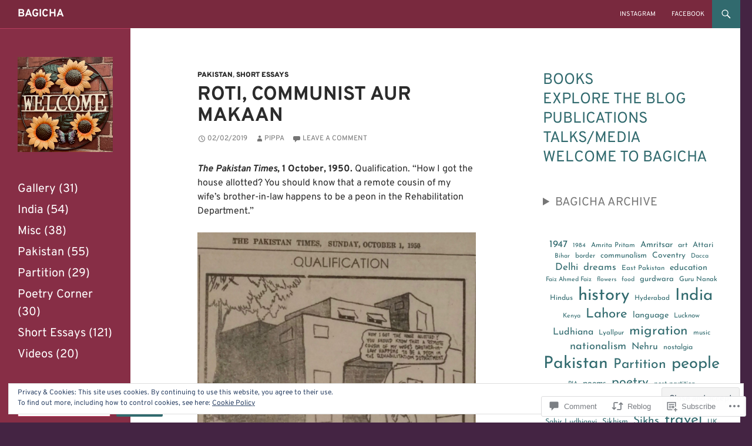

--- FILE ---
content_type: text/css
request_url: https://bagichablog.com/wp-content/mu-plugins/jetpack-plugin/moon/_inc/blocks/tiled-gallery/view.css?m=1768304592i&cssminify=yes
body_size: 1167
content:
.wp-block-jetpack-tiled-gallery .is-style-circle .tiled-gallery__item img,.wp-block-jetpack-tiled-gallery.is-style-circle .tiled-gallery__item img{border-radius:50%}.wp-block-jetpack-tiled-gallery .is-style-circle .tiled-gallery__row,.wp-block-jetpack-tiled-gallery .is-style-square .tiled-gallery__row,.wp-block-jetpack-tiled-gallery.is-style-circle .tiled-gallery__row,.wp-block-jetpack-tiled-gallery.is-style-square .tiled-gallery__row{flex-grow:1;width:100%}.wp-block-jetpack-tiled-gallery .is-style-circle .tiled-gallery__row.columns-1 .tiled-gallery__col,.wp-block-jetpack-tiled-gallery .is-style-square .tiled-gallery__row.columns-1 .tiled-gallery__col,.wp-block-jetpack-tiled-gallery.is-style-circle .tiled-gallery__row.columns-1 .tiled-gallery__col,.wp-block-jetpack-tiled-gallery.is-style-square .tiled-gallery__row.columns-1 .tiled-gallery__col{width:100%}.wp-block-jetpack-tiled-gallery .is-style-circle .tiled-gallery__row.columns-2 .tiled-gallery__col,.wp-block-jetpack-tiled-gallery .is-style-square .tiled-gallery__row.columns-2 .tiled-gallery__col,.wp-block-jetpack-tiled-gallery.is-style-circle .tiled-gallery__row.columns-2 .tiled-gallery__col,.wp-block-jetpack-tiled-gallery.is-style-square .tiled-gallery__row.columns-2 .tiled-gallery__col{width:calc(50% - 2px)}.wp-block-jetpack-tiled-gallery .is-style-circle .tiled-gallery__row.columns-3 .tiled-gallery__col,.wp-block-jetpack-tiled-gallery .is-style-square .tiled-gallery__row.columns-3 .tiled-gallery__col,.wp-block-jetpack-tiled-gallery.is-style-circle .tiled-gallery__row.columns-3 .tiled-gallery__col,.wp-block-jetpack-tiled-gallery.is-style-square .tiled-gallery__row.columns-3 .tiled-gallery__col{width:calc(33.33333% - 2.66667px)}.wp-block-jetpack-tiled-gallery .is-style-circle .tiled-gallery__row.columns-4 .tiled-gallery__col,.wp-block-jetpack-tiled-gallery .is-style-square .tiled-gallery__row.columns-4 .tiled-gallery__col,.wp-block-jetpack-tiled-gallery.is-style-circle .tiled-gallery__row.columns-4 .tiled-gallery__col,.wp-block-jetpack-tiled-gallery.is-style-square .tiled-gallery__row.columns-4 .tiled-gallery__col{width:calc(25% - 3px)}.wp-block-jetpack-tiled-gallery .is-style-circle .tiled-gallery__row.columns-5 .tiled-gallery__col,.wp-block-jetpack-tiled-gallery .is-style-square .tiled-gallery__row.columns-5 .tiled-gallery__col,.wp-block-jetpack-tiled-gallery.is-style-circle .tiled-gallery__row.columns-5 .tiled-gallery__col,.wp-block-jetpack-tiled-gallery.is-style-square .tiled-gallery__row.columns-5 .tiled-gallery__col{width:calc(20% - 3.2px)}.wp-block-jetpack-tiled-gallery .is-style-circle .tiled-gallery__row.columns-6 .tiled-gallery__col,.wp-block-jetpack-tiled-gallery .is-style-square .tiled-gallery__row.columns-6 .tiled-gallery__col,.wp-block-jetpack-tiled-gallery.is-style-circle .tiled-gallery__row.columns-6 .tiled-gallery__col,.wp-block-jetpack-tiled-gallery.is-style-square .tiled-gallery__row.columns-6 .tiled-gallery__col{width:calc(16.66667% - 3.33333px)}.wp-block-jetpack-tiled-gallery .is-style-circle .tiled-gallery__row.columns-7 .tiled-gallery__col,.wp-block-jetpack-tiled-gallery .is-style-square .tiled-gallery__row.columns-7 .tiled-gallery__col,.wp-block-jetpack-tiled-gallery.is-style-circle .tiled-gallery__row.columns-7 .tiled-gallery__col,.wp-block-jetpack-tiled-gallery.is-style-square .tiled-gallery__row.columns-7 .tiled-gallery__col{width:calc(14.28571% - 3.42857px)}.wp-block-jetpack-tiled-gallery .is-style-circle .tiled-gallery__row.columns-8 .tiled-gallery__col,.wp-block-jetpack-tiled-gallery .is-style-square .tiled-gallery__row.columns-8 .tiled-gallery__col,.wp-block-jetpack-tiled-gallery.is-style-circle .tiled-gallery__row.columns-8 .tiled-gallery__col,.wp-block-jetpack-tiled-gallery.is-style-square .tiled-gallery__row.columns-8 .tiled-gallery__col{width:calc(12.5% - 3.5px)}.wp-block-jetpack-tiled-gallery .is-style-circle .tiled-gallery__row.columns-9 .tiled-gallery__col,.wp-block-jetpack-tiled-gallery .is-style-square .tiled-gallery__row.columns-9 .tiled-gallery__col,.wp-block-jetpack-tiled-gallery.is-style-circle .tiled-gallery__row.columns-9 .tiled-gallery__col,.wp-block-jetpack-tiled-gallery.is-style-square .tiled-gallery__row.columns-9 .tiled-gallery__col{width:calc(11.11111% - 3.55556px)}.wp-block-jetpack-tiled-gallery .is-style-circle .tiled-gallery__row.columns-10 .tiled-gallery__col,.wp-block-jetpack-tiled-gallery .is-style-square .tiled-gallery__row.columns-10 .tiled-gallery__col,.wp-block-jetpack-tiled-gallery.is-style-circle .tiled-gallery__row.columns-10 .tiled-gallery__col,.wp-block-jetpack-tiled-gallery.is-style-square .tiled-gallery__row.columns-10 .tiled-gallery__col{width:calc(10% - 3.6px)}.wp-block-jetpack-tiled-gallery .is-style-circle .tiled-gallery__row.columns-11 .tiled-gallery__col,.wp-block-jetpack-tiled-gallery .is-style-square .tiled-gallery__row.columns-11 .tiled-gallery__col,.wp-block-jetpack-tiled-gallery.is-style-circle .tiled-gallery__row.columns-11 .tiled-gallery__col,.wp-block-jetpack-tiled-gallery.is-style-square .tiled-gallery__row.columns-11 .tiled-gallery__col{width:calc(9.09091% - 3.63636px)}.wp-block-jetpack-tiled-gallery .is-style-circle .tiled-gallery__row.columns-12 .tiled-gallery__col,.wp-block-jetpack-tiled-gallery .is-style-square .tiled-gallery__row.columns-12 .tiled-gallery__col,.wp-block-jetpack-tiled-gallery.is-style-circle .tiled-gallery__row.columns-12 .tiled-gallery__col,.wp-block-jetpack-tiled-gallery.is-style-square .tiled-gallery__row.columns-12 .tiled-gallery__col{width:calc(8.33333% - 3.66667px)}.wp-block-jetpack-tiled-gallery .is-style-circle .tiled-gallery__row.columns-13 .tiled-gallery__col,.wp-block-jetpack-tiled-gallery .is-style-square .tiled-gallery__row.columns-13 .tiled-gallery__col,.wp-block-jetpack-tiled-gallery.is-style-circle .tiled-gallery__row.columns-13 .tiled-gallery__col,.wp-block-jetpack-tiled-gallery.is-style-square .tiled-gallery__row.columns-13 .tiled-gallery__col{width:calc(7.69231% - 3.69231px)}.wp-block-jetpack-tiled-gallery .is-style-circle .tiled-gallery__row.columns-14 .tiled-gallery__col,.wp-block-jetpack-tiled-gallery .is-style-square .tiled-gallery__row.columns-14 .tiled-gallery__col,.wp-block-jetpack-tiled-gallery.is-style-circle .tiled-gallery__row.columns-14 .tiled-gallery__col,.wp-block-jetpack-tiled-gallery.is-style-square .tiled-gallery__row.columns-14 .tiled-gallery__col{width:calc(7.14286% - 3.71429px)}.wp-block-jetpack-tiled-gallery .is-style-circle .tiled-gallery__row.columns-15 .tiled-gallery__col,.wp-block-jetpack-tiled-gallery .is-style-square .tiled-gallery__row.columns-15 .tiled-gallery__col,.wp-block-jetpack-tiled-gallery.is-style-circle .tiled-gallery__row.columns-15 .tiled-gallery__col,.wp-block-jetpack-tiled-gallery.is-style-square .tiled-gallery__row.columns-15 .tiled-gallery__col{width:calc(6.66667% - 3.73333px)}.wp-block-jetpack-tiled-gallery .is-style-circle .tiled-gallery__row.columns-16 .tiled-gallery__col,.wp-block-jetpack-tiled-gallery .is-style-square .tiled-gallery__row.columns-16 .tiled-gallery__col,.wp-block-jetpack-tiled-gallery.is-style-circle .tiled-gallery__row.columns-16 .tiled-gallery__col,.wp-block-jetpack-tiled-gallery.is-style-square .tiled-gallery__row.columns-16 .tiled-gallery__col{width:calc(6.25% - 3.75px)}.wp-block-jetpack-tiled-gallery .is-style-circle .tiled-gallery__row.columns-17 .tiled-gallery__col,.wp-block-jetpack-tiled-gallery .is-style-square .tiled-gallery__row.columns-17 .tiled-gallery__col,.wp-block-jetpack-tiled-gallery.is-style-circle .tiled-gallery__row.columns-17 .tiled-gallery__col,.wp-block-jetpack-tiled-gallery.is-style-square .tiled-gallery__row.columns-17 .tiled-gallery__col{width:calc(5.88235% - 3.76471px)}.wp-block-jetpack-tiled-gallery .is-style-circle .tiled-gallery__row.columns-18 .tiled-gallery__col,.wp-block-jetpack-tiled-gallery .is-style-square .tiled-gallery__row.columns-18 .tiled-gallery__col,.wp-block-jetpack-tiled-gallery.is-style-circle .tiled-gallery__row.columns-18 .tiled-gallery__col,.wp-block-jetpack-tiled-gallery.is-style-square .tiled-gallery__row.columns-18 .tiled-gallery__col{width:calc(5.55556% - 3.77778px)}.wp-block-jetpack-tiled-gallery .is-style-circle .tiled-gallery__row.columns-19 .tiled-gallery__col,.wp-block-jetpack-tiled-gallery .is-style-square .tiled-gallery__row.columns-19 .tiled-gallery__col,.wp-block-jetpack-tiled-gallery.is-style-circle .tiled-gallery__row.columns-19 .tiled-gallery__col,.wp-block-jetpack-tiled-gallery.is-style-square .tiled-gallery__row.columns-19 .tiled-gallery__col{width:calc(5.26316% - 3.78947px)}.wp-block-jetpack-tiled-gallery .is-style-circle .tiled-gallery__row.columns-20 .tiled-gallery__col,.wp-block-jetpack-tiled-gallery .is-style-square .tiled-gallery__row.columns-20 .tiled-gallery__col,.wp-block-jetpack-tiled-gallery.is-style-circle .tiled-gallery__row.columns-20 .tiled-gallery__col,.wp-block-jetpack-tiled-gallery.is-style-square .tiled-gallery__row.columns-20 .tiled-gallery__col{width:calc(5% - 3.8px)}.wp-block-jetpack-tiled-gallery .is-style-circle .tiled-gallery__item img,.wp-block-jetpack-tiled-gallery .is-style-square .tiled-gallery__item img,.wp-block-jetpack-tiled-gallery.is-style-circle .tiled-gallery__item img,.wp-block-jetpack-tiled-gallery.is-style-square .tiled-gallery__item img{aspect-ratio:1}.wp-block-jetpack-tiled-gallery .is-style-columns .tiled-gallery__item,.wp-block-jetpack-tiled-gallery .is-style-rectangular .tiled-gallery__item,.wp-block-jetpack-tiled-gallery.is-style-columns .tiled-gallery__item,.wp-block-jetpack-tiled-gallery.is-style-rectangular .tiled-gallery__item{display:flex}.wp-block-jetpack-tiled-gallery .has-rounded-corners-1 .tiled-gallery__item img{border-radius:1px}.wp-block-jetpack-tiled-gallery .has-rounded-corners-2 .tiled-gallery__item img{border-radius:2px}.wp-block-jetpack-tiled-gallery .has-rounded-corners-3 .tiled-gallery__item img{border-radius:3px}.wp-block-jetpack-tiled-gallery .has-rounded-corners-4 .tiled-gallery__item img{border-radius:4px}.wp-block-jetpack-tiled-gallery .has-rounded-corners-5 .tiled-gallery__item img{border-radius:5px}.wp-block-jetpack-tiled-gallery .has-rounded-corners-6 .tiled-gallery__item img{border-radius:6px}.wp-block-jetpack-tiled-gallery .has-rounded-corners-7 .tiled-gallery__item img{border-radius:7px}.wp-block-jetpack-tiled-gallery .has-rounded-corners-8 .tiled-gallery__item img{border-radius:8px}.wp-block-jetpack-tiled-gallery .has-rounded-corners-9 .tiled-gallery__item img{border-radius:9px}.wp-block-jetpack-tiled-gallery .has-rounded-corners-10 .tiled-gallery__item img{border-radius:10px}.wp-block-jetpack-tiled-gallery .has-rounded-corners-11 .tiled-gallery__item img{border-radius:11px}.wp-block-jetpack-tiled-gallery .has-rounded-corners-12 .tiled-gallery__item img{border-radius:12px}.wp-block-jetpack-tiled-gallery .has-rounded-corners-13 .tiled-gallery__item img{border-radius:13px}.wp-block-jetpack-tiled-gallery .has-rounded-corners-14 .tiled-gallery__item img{border-radius:14px}.wp-block-jetpack-tiled-gallery .has-rounded-corners-15 .tiled-gallery__item img{border-radius:15px}.wp-block-jetpack-tiled-gallery .has-rounded-corners-16 .tiled-gallery__item img{border-radius:16px}.wp-block-jetpack-tiled-gallery .has-rounded-corners-17 .tiled-gallery__item img{border-radius:17px}.wp-block-jetpack-tiled-gallery .has-rounded-corners-18 .tiled-gallery__item img{border-radius:18px}.wp-block-jetpack-tiled-gallery .has-rounded-corners-19 .tiled-gallery__item img{border-radius:19px}.wp-block-jetpack-tiled-gallery .has-rounded-corners-20 .tiled-gallery__item img{border-radius:20px}.tiled-gallery__gallery{display:flex;flex-wrap:wrap;padding:0;width:100%}.tiled-gallery__row{display:flex;flex-direction:row;justify-content:center;margin:0;width:100%}.tiled-gallery__row+.tiled-gallery__row{margin-top:4px}.tiled-gallery__col{display:flex;flex-direction:column;justify-content:center;margin:0}.tiled-gallery__col+.tiled-gallery__col{margin-inline-start:4px}.tiled-gallery__item{flex-grow:1;justify-content:center;margin:0;overflow:hidden;padding:0;position:relative}.tiled-gallery__item.filter__black-and-white{filter:grayscale(100%)}.tiled-gallery__item.filter__sepia{filter:sepia(100%)}.tiled-gallery__item.filter__1977{position:relative}.tiled-gallery__item.filter__1977 img{width:100%;z-index:1}.tiled-gallery__item.filter__1977:before{z-index:2}.tiled-gallery__item.filter__1977:after,.tiled-gallery__item.filter__1977:before{content:"";display:block;height:100%;left:0;pointer-events:none;position:absolute;top:0;width:100%}.tiled-gallery__item.filter__1977:after{z-index:3}.tiled-gallery__item.filter__1977{filter:contrast(1.1) brightness(1.1) saturate(1.3)}.tiled-gallery__item.filter__1977:after{background:#f36abc4d;mix-blend-mode:screen}.tiled-gallery__item.filter__clarendon{position:relative}.tiled-gallery__item.filter__clarendon img{width:100%;z-index:1}.tiled-gallery__item.filter__clarendon:before{z-index:2}.tiled-gallery__item.filter__clarendon:after,.tiled-gallery__item.filter__clarendon:before{content:"";display:block;height:100%;left:0;pointer-events:none;position:absolute;top:0;width:100%}.tiled-gallery__item.filter__clarendon:after{z-index:3}.tiled-gallery__item.filter__clarendon{filter:contrast(1.2) saturate(1.35)}.tiled-gallery__item.filter__clarendon:before{background:#7fbbe333;mix-blend-mode:overlay}.tiled-gallery__item.filter__gingham{position:relative}.tiled-gallery__item.filter__gingham img{width:100%;z-index:1}.tiled-gallery__item.filter__gingham:before{z-index:2}.tiled-gallery__item.filter__gingham:after,.tiled-gallery__item.filter__gingham:before{content:"";display:block;height:100%;left:0;pointer-events:none;position:absolute;top:0;width:100%}.tiled-gallery__item.filter__gingham:after{z-index:3}.tiled-gallery__item.filter__gingham{filter:brightness(1.05) hue-rotate(-10deg)}.tiled-gallery__item.filter__gingham:after{background:#e6e6fa;mix-blend-mode:soft-light}.tiled-gallery__item+.tiled-gallery__item{margin-top:4px}.tiled-gallery__item:focus-within{box-shadow:0 0 0 2px #3858e9;overflow:visible}.tiled-gallery__item>img{background-color:#0000001a}.tiled-gallery__item>a,.tiled-gallery__item>a>img,.tiled-gallery__item>img{display:block;height:auto;margin:0;max-width:100%;object-fit:cover;object-position:center;padding:0;width:100%}.is-email .tiled-gallery__gallery{display:block}